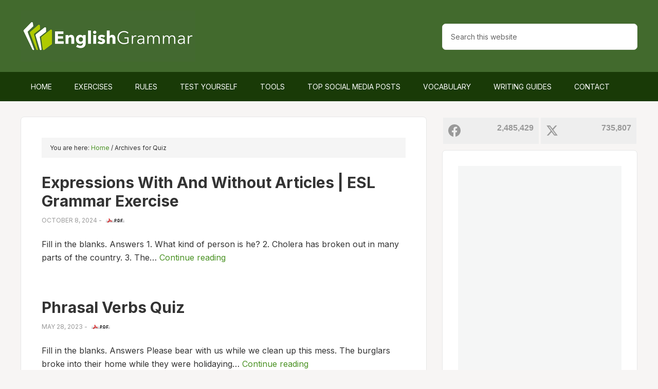

--- FILE ---
content_type: text/html; charset=UTF-8
request_url: https://www.englishgrammar.org/category/quiz/
body_size: 12628
content:
<!DOCTYPE html>
<html lang="en-US" prefix="og: http://ogp.me/ns#">
<head >
<meta charset="UTF-8" />
		<meta name="robots" content="noindex" />
		<meta name="viewport" content="width=device-width, initial-scale=1" />
<title>Quiz</title>
<meta name='robots' content='max-image-preview:large' />
			<script>
				// Allow detecting when fb api is loaded.
				function Deferred() {
					var self = this;
					this.promise = new Promise( function( resolve, reject ) {
						self.reject  = reject;
						self.resolve = resolve;
					});
				}
				window.fbLoaded = new Deferred();

				window.fbAsyncInit = function() {
					FB.init({
						appId            : '212754409225075',
						autoLogAppEvents : true,
						xfbml            : true,
						version          : 'v3.0'
					});

					window.fbLoaded.resolve();
				};

				(function(d, s, id){
					var js, fjs = d.getElementsByTagName(s)[0];
					if (d.getElementById(id)) {return;}
					js = d.createElement(s); js.id = id;
					js.src = "https://connect.facebook.net/en_US/sdk.js";
					fjs.parentNode.insertBefore(js, fjs);
				}(document, 'script', 'facebook-jssdk'));
			</script>
			
<!-- Easy Social Share Buttons for WordPress v.10.8 https://socialsharingplugin.com -->
<meta property="og:locale" content="en_US" />
<meta property="og:type" content="object" />
<meta property="og:title" content="Quiz" />
<meta property="og:url" content="https://www.englishgrammar.org/category/quiz/" />
<meta property="og:site_name" content="Home of English Grammar" />
<meta property="og:image" content="https://www.englishgrammar.org/wp-content/uploads/2024/06/english-grammar.png" />
<meta property="og:image:secure_url" content="https://www.englishgrammar.org/wp-content/uploads/2024/06/english-grammar.png" />
<!-- / Easy Social Share Buttons for WordPress -->
<meta name="twitter:card" content="summary_large_image" />
<meta name="twitter:site" content="GrammarUpdates" />
<meta name="twitter:domain" content="Home of English Grammar" />
<link rel='dns-prefetch' href='//ajax.googleapis.com' />
<link rel='dns-prefetch' href='//fonts.googleapis.com' />
<link rel='dns-prefetch' href='//maxcdn.bootstrapcdn.com' />
<link rel="alternate" type="application/rss+xml" title="Home of English Grammar &raquo; Feed" href="https://www.englishgrammar.org/feed/" />
<link rel="alternate" type="application/rss+xml" title="Home of English Grammar &raquo; Comments Feed" href="https://www.englishgrammar.org/comments/feed/" />
<link rel="alternate" type="application/rss+xml" title="Home of English Grammar &raquo; Quiz Category Feed" href="https://www.englishgrammar.org/category/quiz/feed/" />
<link rel="canonical" href="https://www.englishgrammar.org/category/quiz/" />
<style id='wp-img-auto-sizes-contain-inline-css' type='text/css'>
img:is([sizes=auto i],[sizes^="auto," i]){contain-intrinsic-size:3000px 1500px}
/*# sourceURL=wp-img-auto-sizes-contain-inline-css */
</style>

<link rel='stylesheet' id='outreach-pro-theme-css' href='https://www.englishgrammar.org/wp-content/themes/outreach-pro/style.css' type='text/css' media='all' />
<style id='classic-theme-styles-inline-css' type='text/css'>
/*! This file is auto-generated */
.wp-block-button__link{color:#fff;background-color:#32373c;border-radius:9999px;box-shadow:none;text-decoration:none;padding:calc(.667em + 2px) calc(1.333em + 2px);font-size:1.125em}.wp-block-file__button{background:#32373c;color:#fff;text-decoration:none}
/*# sourceURL=/wp-includes/css/classic-themes.min.css */
</style>
<link rel='stylesheet' id='animate-css' href='https://www.englishgrammar.org/wp-content/plugins/wp-quiz-pro/assets/frontend/css/animate.css' type='text/css' media='all' />
<link rel='stylesheet' id='wp-quiz-css' href='https://www.englishgrammar.org/wp-content/plugins/wp-quiz-pro/assets/frontend/css/wp-quiz.css' type='text/css' media='all' />
<link rel='stylesheet' id='dashicons-css' href='https://www.englishgrammar.org/wp-includes/css/dashicons.min.css' type='text/css' media='all' />
<style id="google-fonts-css" media="all">/* latin-ext */
@font-face {
  font-family: 'Lato';
  font-style: normal;
  font-weight: 400;
  font-display: swap;
  src: url(/fonts.gstatic.com/s/lato/v25/S6uyw4BMUTPHjxAwXiWtFCfQ7A.woff2) format('woff2');
  unicode-range: U+0100-02BA, U+02BD-02C5, U+02C7-02CC, U+02CE-02D7, U+02DD-02FF, U+0304, U+0308, U+0329, U+1D00-1DBF, U+1E00-1E9F, U+1EF2-1EFF, U+2020, U+20A0-20AB, U+20AD-20C0, U+2113, U+2C60-2C7F, U+A720-A7FF;
}
/* latin */
@font-face {
  font-family: 'Lato';
  font-style: normal;
  font-weight: 400;
  font-display: swap;
  src: url(/fonts.gstatic.com/s/lato/v25/S6uyw4BMUTPHjx4wXiWtFCc.woff2) format('woff2');
  unicode-range: U+0000-00FF, U+0131, U+0152-0153, U+02BB-02BC, U+02C6, U+02DA, U+02DC, U+0304, U+0308, U+0329, U+2000-206F, U+20AC, U+2122, U+2191, U+2193, U+2212, U+2215, U+FEFF, U+FFFD;
}
/* latin-ext */
@font-face {
  font-family: 'Lato';
  font-style: normal;
  font-weight: 700;
  font-display: swap;
  src: url(/fonts.gstatic.com/s/lato/v25/S6u9w4BMUTPHh6UVSwaPGQ3q5d0N7w.woff2) format('woff2');
  unicode-range: U+0100-02BA, U+02BD-02C5, U+02C7-02CC, U+02CE-02D7, U+02DD-02FF, U+0304, U+0308, U+0329, U+1D00-1DBF, U+1E00-1E9F, U+1EF2-1EFF, U+2020, U+20A0-20AB, U+20AD-20C0, U+2113, U+2C60-2C7F, U+A720-A7FF;
}
/* latin */
@font-face {
  font-family: 'Lato';
  font-style: normal;
  font-weight: 700;
  font-display: swap;
  src: url(/fonts.gstatic.com/s/lato/v25/S6u9w4BMUTPHh6UVSwiPGQ3q5d0.woff2) format('woff2');
  unicode-range: U+0000-00FF, U+0131, U+0152-0153, U+02BB-02BC, U+02C6, U+02DA, U+02DC, U+0304, U+0308, U+0329, U+2000-206F, U+20AC, U+2122, U+2191, U+2193, U+2212, U+2215, U+FEFF, U+FFFD;
}
</style>
<link rel='stylesheet' id='font-awesome-css' href='//maxcdn.bootstrapcdn.com/font-awesome/4.3.0/css/font-awesome.min.css' type='text/css' media='all' />
<link rel='stylesheet' id='dkpdf-frontend-css' href='https://www.englishgrammar.org/wp-content/plugins/dk-pdf/build/frontend-style.css' type='text/css' media='all' />
<script type="text/javascript" src="//ajax.googleapis.com/ajax/libs/jquery/3.7.1/jquery.min.js" id="jquery-js"></script>
<script type="text/javascript" src="https://www.englishgrammar.org/wp-content/themes/outreach-pro/js/responsive-menu.js" id="outreach-responsive-menu-js"></script>
<link rel="https://api.w.org/" href="https://www.englishgrammar.org/wp-json/" /><link rel="alternate" title="JSON" type="application/json" href="https://www.englishgrammar.org/wp-json/wp/v2/categories/1361" /><link rel="EditURI" type="application/rsd+xml" title="RSD" href="https://www.englishgrammar.org/xmlrpc.php?rsd" />
<link rel="icon" href="https://www.englishgrammar.org/favicon.ico" />
<link rel="next" href="https://www.englishgrammar.org/category/quiz/page/2/" />
<link rel="preconnect" href="https://fonts.googleapis.com">
<link rel="preconnect" href="https://fonts.gstatic.com" crossorigin>
<style id="" media="all">/* cyrillic-ext */
@font-face {
  font-family: 'Inter';
  font-style: normal;
  font-weight: 100 900;
  font-display: swap;
  src: url(/fonts.gstatic.com/s/inter/v20/UcC73FwrK3iLTeHuS_nVMrMxCp50SjIa2JL7W0Q5n-wU.woff2) format('woff2');
  unicode-range: U+0460-052F, U+1C80-1C8A, U+20B4, U+2DE0-2DFF, U+A640-A69F, U+FE2E-FE2F;
}
/* cyrillic */
@font-face {
  font-family: 'Inter';
  font-style: normal;
  font-weight: 100 900;
  font-display: swap;
  src: url(/fonts.gstatic.com/s/inter/v20/UcC73FwrK3iLTeHuS_nVMrMxCp50SjIa0ZL7W0Q5n-wU.woff2) format('woff2');
  unicode-range: U+0301, U+0400-045F, U+0490-0491, U+04B0-04B1, U+2116;
}
/* greek-ext */
@font-face {
  font-family: 'Inter';
  font-style: normal;
  font-weight: 100 900;
  font-display: swap;
  src: url(/fonts.gstatic.com/s/inter/v20/UcC73FwrK3iLTeHuS_nVMrMxCp50SjIa2ZL7W0Q5n-wU.woff2) format('woff2');
  unicode-range: U+1F00-1FFF;
}
/* greek */
@font-face {
  font-family: 'Inter';
  font-style: normal;
  font-weight: 100 900;
  font-display: swap;
  src: url(/fonts.gstatic.com/s/inter/v20/UcC73FwrK3iLTeHuS_nVMrMxCp50SjIa1pL7W0Q5n-wU.woff2) format('woff2');
  unicode-range: U+0370-0377, U+037A-037F, U+0384-038A, U+038C, U+038E-03A1, U+03A3-03FF;
}
/* vietnamese */
@font-face {
  font-family: 'Inter';
  font-style: normal;
  font-weight: 100 900;
  font-display: swap;
  src: url(/fonts.gstatic.com/s/inter/v20/UcC73FwrK3iLTeHuS_nVMrMxCp50SjIa2pL7W0Q5n-wU.woff2) format('woff2');
  unicode-range: U+0102-0103, U+0110-0111, U+0128-0129, U+0168-0169, U+01A0-01A1, U+01AF-01B0, U+0300-0301, U+0303-0304, U+0308-0309, U+0323, U+0329, U+1EA0-1EF9, U+20AB;
}
/* latin-ext */
@font-face {
  font-family: 'Inter';
  font-style: normal;
  font-weight: 100 900;
  font-display: swap;
  src: url(/fonts.gstatic.com/s/inter/v20/UcC73FwrK3iLTeHuS_nVMrMxCp50SjIa25L7W0Q5n-wU.woff2) format('woff2');
  unicode-range: U+0100-02BA, U+02BD-02C5, U+02C7-02CC, U+02CE-02D7, U+02DD-02FF, U+0304, U+0308, U+0329, U+1D00-1DBF, U+1E00-1E9F, U+1EF2-1EFF, U+2020, U+20A0-20AB, U+20AD-20C0, U+2113, U+2C60-2C7F, U+A720-A7FF;
}
/* latin */
@font-face {
  font-family: 'Inter';
  font-style: normal;
  font-weight: 100 900;
  font-display: swap;
  src: url(/fonts.gstatic.com/s/inter/v20/UcC73FwrK3iLTeHuS_nVMrMxCp50SjIa1ZL7W0Q5nw.woff2) format('woff2');
  unicode-range: U+0000-00FF, U+0131, U+0152-0153, U+02BB-02BC, U+02C6, U+02DA, U+02DC, U+0304, U+0308, U+0329, U+2000-206F, U+20AC, U+2122, U+2191, U+2193, U+2212, U+2215, U+FEFF, U+FFFD;
}
</style><style type="text/css">.site-title a { background: url(https://www.englishgrammar.org/wp-content/uploads/2021/10/cropped-logo-1.png) no-repeat !important; }</style>
<style type="text/css" id="tve_global_variables">:root{--tcb-background-author-image:url(https://www.englishgrammar.org/wp-content/plugins/thrive-quiz-builder/tcb/editor/css/images/author_image.png);--tcb-background-user-image:url();--tcb-background-featured-image-thumbnail:url(https://www.englishgrammar.org/wp-content/plugins/thrive-quiz-builder/tcb/editor/css/images/featured_image.png);}</style>
<script type="text/javascript">var essb_settings = {"ajax_url":"https:\/\/www.englishgrammar.org\/wp-admin\/admin-ajax.php","essb3_nonce":"1c3dc9c83a","essb3_plugin_url":"https:\/\/www.englishgrammar.org\/wp-content\/plugins\/easy-social-share-buttons3","essb3_stats":false,"essb3_ga":false,"essb3_ga_ntg":false,"blog_url":"https:\/\/www.englishgrammar.org\/","post_id":"18542"};var essb_buttons_exist = !!document.getElementsByClassName("essb_links"); if(essb_buttons_exist == true) { document.addEventListener("DOMContentLoaded", function(event) { var ESSB_CACHE_URL = "https://www.englishgrammar.org/category/quiz/"; if(ESSB_CACHE_URL.indexOf("?") > -1) { ESSB_CACHE_URL += "&essb_counter_cache=rebuild"; } else { ESSB_CACHE_URL += "?essb_counter_cache=rebuild"; }; var xhr = new XMLHttpRequest(); xhr.open("GET",ESSB_CACHE_URL,true); xhr.send(); });}</script><style type="text/css" id="custom-background-css">
body.custom-background { background-color: #f7f5f4; }
</style>
	<link rel="preload" href="https://www.englishgrammar.org/wp-content/easysocialsharebuttons-assets/compiled/2566c291e59e185c12a331fef1e235f3.css" as="style" onload="this.rel='stylesheet'"><style type="text/css" id="thrive-default-styles"></style>		<style type="text/css" id="wp-custom-css">
			.hp-top {
	display:none;
	float: left;
  margin: 14px auto;
	background:linear-gradient(rgb(235 154 78), rgb(231 126 50));
	border-radius:7px;
	cursor:pointer;
	color:#fff!important;
	padding:14px 31px;
	text-decoration:none;
}
.hp-top:hover {
	background:rgb(231 126 50);
}
@media screen and (max-width: 1180px) {
    .hp-top {
	display:inline-block;
    }
}		</style>
		<style id='global-styles-inline-css' type='text/css'>
:root{--wp--preset--aspect-ratio--square: 1;--wp--preset--aspect-ratio--4-3: 4/3;--wp--preset--aspect-ratio--3-4: 3/4;--wp--preset--aspect-ratio--3-2: 3/2;--wp--preset--aspect-ratio--2-3: 2/3;--wp--preset--aspect-ratio--16-9: 16/9;--wp--preset--aspect-ratio--9-16: 9/16;--wp--preset--color--black: #000000;--wp--preset--color--cyan-bluish-gray: #abb8c3;--wp--preset--color--white: #ffffff;--wp--preset--color--pale-pink: #f78da7;--wp--preset--color--vivid-red: #cf2e2e;--wp--preset--color--luminous-vivid-orange: #ff6900;--wp--preset--color--luminous-vivid-amber: #fcb900;--wp--preset--color--light-green-cyan: #7bdcb5;--wp--preset--color--vivid-green-cyan: #00d084;--wp--preset--color--pale-cyan-blue: #8ed1fc;--wp--preset--color--vivid-cyan-blue: #0693e3;--wp--preset--color--vivid-purple: #9b51e0;--wp--preset--gradient--vivid-cyan-blue-to-vivid-purple: linear-gradient(135deg,rgb(6,147,227) 0%,rgb(155,81,224) 100%);--wp--preset--gradient--light-green-cyan-to-vivid-green-cyan: linear-gradient(135deg,rgb(122,220,180) 0%,rgb(0,208,130) 100%);--wp--preset--gradient--luminous-vivid-amber-to-luminous-vivid-orange: linear-gradient(135deg,rgb(252,185,0) 0%,rgb(255,105,0) 100%);--wp--preset--gradient--luminous-vivid-orange-to-vivid-red: linear-gradient(135deg,rgb(255,105,0) 0%,rgb(207,46,46) 100%);--wp--preset--gradient--very-light-gray-to-cyan-bluish-gray: linear-gradient(135deg,rgb(238,238,238) 0%,rgb(169,184,195) 100%);--wp--preset--gradient--cool-to-warm-spectrum: linear-gradient(135deg,rgb(74,234,220) 0%,rgb(151,120,209) 20%,rgb(207,42,186) 40%,rgb(238,44,130) 60%,rgb(251,105,98) 80%,rgb(254,248,76) 100%);--wp--preset--gradient--blush-light-purple: linear-gradient(135deg,rgb(255,206,236) 0%,rgb(152,150,240) 100%);--wp--preset--gradient--blush-bordeaux: linear-gradient(135deg,rgb(254,205,165) 0%,rgb(254,45,45) 50%,rgb(107,0,62) 100%);--wp--preset--gradient--luminous-dusk: linear-gradient(135deg,rgb(255,203,112) 0%,rgb(199,81,192) 50%,rgb(65,88,208) 100%);--wp--preset--gradient--pale-ocean: linear-gradient(135deg,rgb(255,245,203) 0%,rgb(182,227,212) 50%,rgb(51,167,181) 100%);--wp--preset--gradient--electric-grass: linear-gradient(135deg,rgb(202,248,128) 0%,rgb(113,206,126) 100%);--wp--preset--gradient--midnight: linear-gradient(135deg,rgb(2,3,129) 0%,rgb(40,116,252) 100%);--wp--preset--font-size--small: 13px;--wp--preset--font-size--medium: 20px;--wp--preset--font-size--large: 36px;--wp--preset--font-size--x-large: 42px;--wp--preset--spacing--20: 0.44rem;--wp--preset--spacing--30: 0.67rem;--wp--preset--spacing--40: 1rem;--wp--preset--spacing--50: 1.5rem;--wp--preset--spacing--60: 2.25rem;--wp--preset--spacing--70: 3.38rem;--wp--preset--spacing--80: 5.06rem;--wp--preset--shadow--natural: 6px 6px 9px rgba(0, 0, 0, 0.2);--wp--preset--shadow--deep: 12px 12px 50px rgba(0, 0, 0, 0.4);--wp--preset--shadow--sharp: 6px 6px 0px rgba(0, 0, 0, 0.2);--wp--preset--shadow--outlined: 6px 6px 0px -3px rgb(255, 255, 255), 6px 6px rgb(0, 0, 0);--wp--preset--shadow--crisp: 6px 6px 0px rgb(0, 0, 0);}:where(.is-layout-flex){gap: 0.5em;}:where(.is-layout-grid){gap: 0.5em;}body .is-layout-flex{display: flex;}.is-layout-flex{flex-wrap: wrap;align-items: center;}.is-layout-flex > :is(*, div){margin: 0;}body .is-layout-grid{display: grid;}.is-layout-grid > :is(*, div){margin: 0;}:where(.wp-block-columns.is-layout-flex){gap: 2em;}:where(.wp-block-columns.is-layout-grid){gap: 2em;}:where(.wp-block-post-template.is-layout-flex){gap: 1.25em;}:where(.wp-block-post-template.is-layout-grid){gap: 1.25em;}.has-black-color{color: var(--wp--preset--color--black) !important;}.has-cyan-bluish-gray-color{color: var(--wp--preset--color--cyan-bluish-gray) !important;}.has-white-color{color: var(--wp--preset--color--white) !important;}.has-pale-pink-color{color: var(--wp--preset--color--pale-pink) !important;}.has-vivid-red-color{color: var(--wp--preset--color--vivid-red) !important;}.has-luminous-vivid-orange-color{color: var(--wp--preset--color--luminous-vivid-orange) !important;}.has-luminous-vivid-amber-color{color: var(--wp--preset--color--luminous-vivid-amber) !important;}.has-light-green-cyan-color{color: var(--wp--preset--color--light-green-cyan) !important;}.has-vivid-green-cyan-color{color: var(--wp--preset--color--vivid-green-cyan) !important;}.has-pale-cyan-blue-color{color: var(--wp--preset--color--pale-cyan-blue) !important;}.has-vivid-cyan-blue-color{color: var(--wp--preset--color--vivid-cyan-blue) !important;}.has-vivid-purple-color{color: var(--wp--preset--color--vivid-purple) !important;}.has-black-background-color{background-color: var(--wp--preset--color--black) !important;}.has-cyan-bluish-gray-background-color{background-color: var(--wp--preset--color--cyan-bluish-gray) !important;}.has-white-background-color{background-color: var(--wp--preset--color--white) !important;}.has-pale-pink-background-color{background-color: var(--wp--preset--color--pale-pink) !important;}.has-vivid-red-background-color{background-color: var(--wp--preset--color--vivid-red) !important;}.has-luminous-vivid-orange-background-color{background-color: var(--wp--preset--color--luminous-vivid-orange) !important;}.has-luminous-vivid-amber-background-color{background-color: var(--wp--preset--color--luminous-vivid-amber) !important;}.has-light-green-cyan-background-color{background-color: var(--wp--preset--color--light-green-cyan) !important;}.has-vivid-green-cyan-background-color{background-color: var(--wp--preset--color--vivid-green-cyan) !important;}.has-pale-cyan-blue-background-color{background-color: var(--wp--preset--color--pale-cyan-blue) !important;}.has-vivid-cyan-blue-background-color{background-color: var(--wp--preset--color--vivid-cyan-blue) !important;}.has-vivid-purple-background-color{background-color: var(--wp--preset--color--vivid-purple) !important;}.has-black-border-color{border-color: var(--wp--preset--color--black) !important;}.has-cyan-bluish-gray-border-color{border-color: var(--wp--preset--color--cyan-bluish-gray) !important;}.has-white-border-color{border-color: var(--wp--preset--color--white) !important;}.has-pale-pink-border-color{border-color: var(--wp--preset--color--pale-pink) !important;}.has-vivid-red-border-color{border-color: var(--wp--preset--color--vivid-red) !important;}.has-luminous-vivid-orange-border-color{border-color: var(--wp--preset--color--luminous-vivid-orange) !important;}.has-luminous-vivid-amber-border-color{border-color: var(--wp--preset--color--luminous-vivid-amber) !important;}.has-light-green-cyan-border-color{border-color: var(--wp--preset--color--light-green-cyan) !important;}.has-vivid-green-cyan-border-color{border-color: var(--wp--preset--color--vivid-green-cyan) !important;}.has-pale-cyan-blue-border-color{border-color: var(--wp--preset--color--pale-cyan-blue) !important;}.has-vivid-cyan-blue-border-color{border-color: var(--wp--preset--color--vivid-cyan-blue) !important;}.has-vivid-purple-border-color{border-color: var(--wp--preset--color--vivid-purple) !important;}.has-vivid-cyan-blue-to-vivid-purple-gradient-background{background: var(--wp--preset--gradient--vivid-cyan-blue-to-vivid-purple) !important;}.has-light-green-cyan-to-vivid-green-cyan-gradient-background{background: var(--wp--preset--gradient--light-green-cyan-to-vivid-green-cyan) !important;}.has-luminous-vivid-amber-to-luminous-vivid-orange-gradient-background{background: var(--wp--preset--gradient--luminous-vivid-amber-to-luminous-vivid-orange) !important;}.has-luminous-vivid-orange-to-vivid-red-gradient-background{background: var(--wp--preset--gradient--luminous-vivid-orange-to-vivid-red) !important;}.has-very-light-gray-to-cyan-bluish-gray-gradient-background{background: var(--wp--preset--gradient--very-light-gray-to-cyan-bluish-gray) !important;}.has-cool-to-warm-spectrum-gradient-background{background: var(--wp--preset--gradient--cool-to-warm-spectrum) !important;}.has-blush-light-purple-gradient-background{background: var(--wp--preset--gradient--blush-light-purple) !important;}.has-blush-bordeaux-gradient-background{background: var(--wp--preset--gradient--blush-bordeaux) !important;}.has-luminous-dusk-gradient-background{background: var(--wp--preset--gradient--luminous-dusk) !important;}.has-pale-ocean-gradient-background{background: var(--wp--preset--gradient--pale-ocean) !important;}.has-electric-grass-gradient-background{background: var(--wp--preset--gradient--electric-grass) !important;}.has-midnight-gradient-background{background: var(--wp--preset--gradient--midnight) !important;}.has-small-font-size{font-size: var(--wp--preset--font-size--small) !important;}.has-medium-font-size{font-size: var(--wp--preset--font-size--medium) !important;}.has-large-font-size{font-size: var(--wp--preset--font-size--large) !important;}.has-x-large-font-size{font-size: var(--wp--preset--font-size--x-large) !important;}
/*# sourceURL=global-styles-inline-css */
</style>
<link rel='stylesheet' id='tve_leads_forms-css' href='//www.englishgrammar.org/wp-content/plugins/thrive-leads/editor-layouts/css/frontend.css' type='text/css' media='all' />
</head>
<body class="archive category category-quiz category-1361 custom-background wp-theme-genesis wp-child-theme-outreach-pro custom-header header-image content-sidebar genesis-breadcrumbs-visible genesis-footer-widgets-hidden essb-10.8" itemscope itemtype="https://schema.org/WebPage"><div class="site-container"><header class="site-header" itemscope itemtype="https://schema.org/WPHeader"><div class="wrap"><div class="title-area"><p class="site-title" itemprop="headline"><a href="https://www.englishgrammar.org/">Home of English Grammar</a></p></div><div class="widget-area header-widget-area"><section id="custom_html-11" class="widget_text widget widget_custom_html"><div class="widget_text widget-wrap"><div class="textwidget custom-html-widget"><a href="#guide-download" class="hp-top">Grammar Guide</a></div></div></section>
<section id="search-3" class="widget widget_search"><div class="widget-wrap"><form class="search-form" method="get" action="https://www.englishgrammar.org/" role="search" itemprop="potentialAction" itemscope itemtype="https://schema.org/SearchAction"><input class="search-form-input" type="search" name="s" id="searchform-1" placeholder="Search this website" itemprop="query-input"><input class="search-form-submit" type="submit" value="Search"><meta content="https://www.englishgrammar.org/?s={s}" itemprop="target"></form></div></section>
</div></div></header><nav class="nav-primary" aria-label="Main" itemscope itemtype="https://schema.org/SiteNavigationElement"><div class="wrap"><ul id="menu-menu" class="menu genesis-nav-menu menu-primary"><li id="menu-item-2690" class="menu-item menu-item-type-custom menu-item-object-custom menu-item-home menu-item-2690"><a href="https://www.englishgrammar.org/" itemprop="url"><span itemprop="name">Home</span></a></li>
<li id="menu-item-17287" class="menu-item menu-item-type-post_type menu-item-object-page menu-item-17287"><a href="https://www.englishgrammar.org/exercises/" title="Online grammar exercises with the option to download" itemprop="url"><span itemprop="name">Exercises</span></a></li>
<li id="menu-item-2691" class="menu-item menu-item-type-post_type menu-item-object-page menu-item-2691"><a href="https://www.englishgrammar.org/rules/" title="An overview of English grammar rules with the option to download" itemprop="url"><span itemprop="name">Rules</span></a></li>
<li id="menu-item-17963" class="menu-item menu-item-type-post_type menu-item-object-page menu-item-17963"><a href="https://www.englishgrammar.org/test/" itemprop="url"><span itemprop="name">Test Yourself</span></a></li>
<li id="menu-item-3240" class="menu-item menu-item-type-post_type menu-item-object-page menu-item-has-children menu-item-3240"><a href="https://www.englishgrammar.org/tools/" title="A list of online tools useful for English learners and writers" itemprop="url"><span itemprop="name">Tools</span></a>
<ul class="sub-menu">
	<li id="menu-item-3219" class="menu-item menu-item-type-custom menu-item-object-custom menu-item-3219"><a target="_blank" href="https://www.grammarcheck.net/editor/" itemprop="url"><span itemprop="name">Grammar Checker</span></a></li>
	<li id="menu-item-3828" class="menu-item menu-item-type-post_type menu-item-object-page menu-item-3828"><a href="https://www.englishgrammar.org/wordcounter/" itemprop="url"><span itemprop="name">Word Counter</span></a></li>
</ul>
</li>
<li id="menu-item-18341" class="menu-item menu-item-type-post_type menu-item-object-page menu-item-18341"><a href="https://www.englishgrammar.org/popular-posts/" itemprop="url"><span itemprop="name">Top Social Media Posts</span></a></li>
<li id="menu-item-19562" class="menu-item menu-item-type-post_type menu-item-object-page menu-item-19562"><a href="https://www.englishgrammar.org/vocabulary/" itemprop="url"><span itemprop="name">Vocabulary</span></a></li>
<li id="menu-item-3793" class="menu-item menu-item-type-post_type menu-item-object-page menu-item-3793"><a href="https://www.englishgrammar.org/writing-guides/" itemprop="url"><span itemprop="name">Writing Guides</span></a></li>
<li id="menu-item-2695" class="menu-item menu-item-type-post_type menu-item-object-page menu-item-2695"><a href="https://www.englishgrammar.org/contact/" itemprop="url"><span itemprop="name">Contact</span></a></li>
</ul></div></nav><div class="site-inner"><div class="wrap"><div class="content-sidebar-wrap"><main class="content"><div class="breadcrumb" itemscope itemtype="https://schema.org/BreadcrumbList">You are here: <span class="breadcrumb-link-wrap" itemprop="itemListElement" itemscope itemtype="https://schema.org/ListItem"><a class="breadcrumb-link" href="https://www.englishgrammar.org/" itemprop="item"><span class="breadcrumb-link-text-wrap" itemprop="name">Home</span></a><meta itemprop="position" content="1"></span> <span aria-label="breadcrumb separator">/</span> Archives for Quiz</div><article class="post-18542 post type-post status-publish format-standard category-quiz entry" aria-label="Expressions With And Without Articles | ESL Grammar Exercise" itemscope itemtype="https://schema.org/CreativeWork"><header class="entry-header"><h2 class="entry-title" itemprop="headline"><a class="entry-title-link" rel="bookmark" href="https://www.englishgrammar.org/expressions-with-and-without-articles-esl-grammar-exercise/">Expressions With And Without Articles | ESL Grammar Exercise</a></h2>
<p class="entry-meta"><time class="entry-time" itemprop="datePublished" datetime="2024-10-08T09:17:53+00:00">October 8, 2024</time> - <a rel="nofollow" href="https://www.englishgrammar.org/expressions-with-and-without-articles-esl-grammar-exercise/?pdf=18542" title="Download Expressions With And Without Articles | ESL Grammar Exercise PDF"><img src="https://www.englishgrammar.org/images/pdf.gif" alt="pdf" style="border:none; margin-left:5px;" /></a></p></header><div class="entry-content" itemprop="text"><p>Fill in the blanks. Answers 1. What kind of person is he? 2. Cholera has broken out in many parts of the country. 3. The&hellip; <a class="more-link" href="https://www.englishgrammar.org/expressions-with-and-without-articles-esl-grammar-exercise/">Continue reading</a></p>
</div><footer class="entry-footer"></footer></article><article class="post-16288 post type-post status-publish format-standard category-quiz tag-phrasal-verbs entry" aria-label="Phrasal Verbs Quiz" itemscope itemtype="https://schema.org/CreativeWork"><header class="entry-header"><h2 class="entry-title" itemprop="headline"><a class="entry-title-link" rel="bookmark" href="https://www.englishgrammar.org/phrasal-verbs-quiz-2/">Phrasal Verbs Quiz</a></h2>
<p class="entry-meta"><time class="entry-time" itemprop="datePublished" datetime="2023-05-28T07:26:15+00:00">May 28, 2023</time> - <a rel="nofollow" href="https://www.englishgrammar.org/phrasal-verbs-quiz-2/?pdf=16288" title="Download Phrasal Verbs Quiz PDF"><img src="https://www.englishgrammar.org/images/pdf.gif" alt="pdf" style="border:none; margin-left:5px;" /></a></p></header><div class="entry-content" itemprop="text"><p>Fill in the blanks. Answers Please bear with us while we clean up this mess. The burglars broke into their home while they were holidaying&hellip; <a class="more-link" href="https://www.englishgrammar.org/phrasal-verbs-quiz-2/">Continue reading</a></p>
</div><footer class="entry-footer"></footer></article><article class="post-15028 post type-post status-publish format-standard category-quiz tag-prepositions entry" aria-label="Prepositions Exercise" itemscope itemtype="https://schema.org/CreativeWork"><header class="entry-header"><h2 class="entry-title" itemprop="headline"><a class="entry-title-link" rel="bookmark" href="https://www.englishgrammar.org/prepositions-exercise-73/">Prepositions Exercise</a></h2>
<p class="entry-meta"><time class="entry-time" itemprop="datePublished" datetime="2022-05-20T17:53:51+00:00">May 20, 2022</time> - <a rel="nofollow" href="https://www.englishgrammar.org/prepositions-exercise-73/?pdf=15028" title="Download Prepositions Exercise PDF"><img src="https://www.englishgrammar.org/images/pdf.gif" alt="pdf" style="border:none; margin-left:5px;" /></a></p></header><div class="entry-content" itemprop="text"><p>Fill in the blanks with an appropriate preposition. Answers We commenced work in the morning. He sat on the bench. I waited until / till&hellip; <a class="more-link" href="https://www.englishgrammar.org/prepositions-exercise-73/">Continue reading</a></p>
</div><footer class="entry-footer"></footer></article><article class="post-15025 post type-post status-publish format-standard category-quiz tag-conjunctions entry" aria-label="Conjunctions Exercise" itemscope itemtype="https://schema.org/CreativeWork"><header class="entry-header"><h2 class="entry-title" itemprop="headline"><a class="entry-title-link" rel="bookmark" href="https://www.englishgrammar.org/conjunctions-exercise-64/">Conjunctions Exercise</a></h2>
<p class="entry-meta"><time class="entry-time" itemprop="datePublished" datetime="2022-05-20T17:25:48+00:00">May 20, 2022</time> - <a rel="nofollow" href="https://www.englishgrammar.org/conjunctions-exercise-64/?pdf=15025" title="Download Conjunctions Exercise PDF"><img src="https://www.englishgrammar.org/images/pdf.gif" alt="pdf" style="border:none; margin-left:5px;" /></a></p></header><div class="entry-content" itemprop="text"><p>Fill in the blanks with an appropriate conjunction. Answers I feel that we are making a mistake. As soon as he delivered the message, the&hellip; <a class="more-link" href="https://www.englishgrammar.org/conjunctions-exercise-64/">Continue reading</a></p>
</div><footer class="entry-footer"></footer></article><article class="post-14678 post type-post status-publish format-standard category-quiz tag-determiners-quiz entry" aria-label="Determiners Quiz" itemscope itemtype="https://schema.org/CreativeWork"><header class="entry-header"><h2 class="entry-title" itemprop="headline"><a class="entry-title-link" rel="bookmark" href="https://www.englishgrammar.org/determiners-quiz/">Determiners Quiz</a></h2>
<p class="entry-meta"><time class="entry-time" itemprop="datePublished" datetime="2022-01-25T16:35:37+00:00">January 25, 2022</time> - <a rel="nofollow" href="https://www.englishgrammar.org/determiners-quiz/?pdf=14678" title="Download Determiners Quiz PDF"><img src="https://www.englishgrammar.org/images/pdf.gif" alt="pdf" style="border:none; margin-left:5px;" /></a></p></header><div class="entry-content" itemprop="text"><p>Fill in the blanks with an appropriate determiner. Answers I could answer only a few questions. We haven’t got much money. He doesn’t have much&hellip; <a class="more-link" href="https://www.englishgrammar.org/determiners-quiz/">Continue reading</a></p>
</div><footer class="entry-footer"></footer></article><div class="archive-pagination pagination"><ul><li class="active" ><a href="https://www.englishgrammar.org/category/quiz/" aria-current="page">1</a></li>
<li><a href="https://www.englishgrammar.org/category/quiz/page/2/">2</a></li>
<li><a href="https://www.englishgrammar.org/category/quiz/page/3/">3</a></li>
<li class="pagination-omission">&#x02026;</li> 
<li><a href="https://www.englishgrammar.org/category/quiz/page/13/">13</a></li>
<li class="pagination-next"><a href="https://www.englishgrammar.org/category/quiz/page/2/" >Next Page &#x000BB;</a></li>
</ul></div>
</main><aside class="sidebar sidebar-primary widget-area" role="complementary" aria-label="Primary Sidebar" itemscope itemtype="https://schema.org/WPSideBar"><div class="essb-fc-root"><div class="essb-social-followers-variables essb-fc-grid essb-followers essb-fc-template-tinylight essb-fc-columns-2"><div class="essb-fc-block essb-fc-network-facebook essb-fc-tiny-block essb-fc-bg-light"><div class="essb-fc-block-icon"><i><svg class="essb-svg-icon essb-svg-icon-facebook" aria-hidden="true" role="img" focusable="false" xmlns="http://www.w3.org/2000/svg" width="16" height="16" viewBox="0 0 16 16"><path d="M16 8.049c0-4.446-3.582-8.05-8-8.05C3.58 0-.002 3.603-.002 8.05c0 4.017 2.926 7.347 6.75 7.951v-5.625h-2.03V8.05H6.75V6.275c0-2.017 1.195-3.131 3.022-3.131.876 0 1.791.157 1.791.157v1.98h-1.009c-.993 0-1.303.621-1.303 1.258v1.51h2.218l-.354 2.326H9.25V16c3.824-.604 6.75-3.934 6.75-7.951"></path></svg></i></div><div class="essb-fc-block-details"><span class="essb-fc-count">2,485,429</span><span class="essb-fc-text">&nbsp;</span></div><a href="https://www.facebook.com/GrammarUpdates"  target="_blank"><label>Facebook</label></a></div><div class="essb-fc-block essb-fc-network-twitter-x essb-fc-tiny-block essb-fc-bg-light"><div class="essb-fc-block-icon"><i><svg class="essb-svg-icon essb-svg-icon-twitter_x" aria-hidden="true" role="img" focusable="false" viewBox="0 0 24 24"><path d="M18.244 2.25h3.308l-7.227 8.26 8.502 11.24H16.17l-5.214-6.817L4.99 21.75H1.68l7.73-8.835L1.254 2.25H8.08l4.713 6.231zm-1.161 17.52h1.833L7.084 4.126H5.117z"></path></svg></i></div><div class="essb-fc-block-details"><span class="essb-fc-count">735,807</span><span class="essb-fc-text">&nbsp;</span></div><a href="https://www.twitter.com/GrammarUpdates"  target="_blank"><label>X (formerly Twitter)</label></a></div></div></div><section id="custom_html-13" class="widget_text widget widget_custom_html"><div class="widget_text widget-wrap"><div class="textwidget custom-html-widget"><div id="guide-download"><span style="--tl-form-height-m:488px;--tl-form-height-t:423px;--tl-form-height-d:423px;" class="tl-placeholder-f-type-shortcode_17296 tl-preload-form"><span></span></span></div></div></div></section>
<section id="custom_html-4" class="widget_text widget widget_custom_html"><div class="widget_text widget-wrap"><h4 class="widget-title widgettitle">Grammar Checker</h4>
<div class="textwidget custom-html-widget"><div style="text-align:center;"><a href="https://www.grammarcheck.net/editor/" target="_blank"><img src="https://www.englishgrammar.org/images/check.gif" alt="GrammarCheck.net - Try online" class="resize" style="width:100%; max-width:320px;"/></a></div>
<div style="text-align:center;font-size:13px;">Hint &#8594; Bookmark GrammarCheck for future use.</div></div></div></section>

		<section id="recent-posts-4" class="widget widget_recent_entries"><div class="widget-wrap">
		<h4 class="widget-title widgettitle">Latest Exercises</h4>

		<ul>
											<li>
					<a href="https://www.englishgrammar.org/modal-and-semi-modal-verbs-exercise-for-class-9/">Modal And Semi-Modal Verbs Exercise For Class 9</a>
											<span class="post-date">January 12, 2026</span>
									</li>
											<li>
					<a href="https://www.englishgrammar.org/have-to-must-need/">Have To, Must, Need</a>
											<span class="post-date">January 10, 2026</span>
									</li>
											<li>
					<a href="https://www.englishgrammar.org/talking-about-change/">Talking About Change</a>
											<span class="post-date">January 9, 2026</span>
									</li>
											<li>
					<a href="https://www.englishgrammar.org/modal-verbs-exercise-for-class-10/">Modal Verbs Exercise for Class 10</a>
											<span class="post-date">January 7, 2026</span>
									</li>
											<li>
					<a href="https://www.englishgrammar.org/something-anything-someone-anyone/">Something, Anything, Someone, Anyone</a>
											<span class="post-date">January 4, 2026</span>
									</li>
											<li>
					<a href="https://www.englishgrammar.org/determiners-exercise-for-esl-students-3/">Determiners Exercise for ESL Students</a>
											<span class="post-date">January 3, 2026</span>
									</li>
											<li>
					<a href="https://www.englishgrammar.org/gap-filling-determiners-exercise-2/">Gap Filling Determiners Exercise</a>
											<span class="post-date">January 2, 2026</span>
									</li>
											<li>
					<a href="https://www.englishgrammar.org/finite-and-non-finite-verbs-exercise-for-class-8/">Finite And Non-finite Verbs Exercise for Class 8</a>
											<span class="post-date">December 31, 2025</span>
									</li>
											<li>
					<a href="https://www.englishgrammar.org/intermediate-level-grammar-exercise-for-esl-students/">Intermediate Level Grammar Exercise for ESL Students</a>
											<span class="post-date">December 28, 2025</span>
									</li>
					</ul>

		</div></section>
</aside></div></div></div><footer class="site-footer" itemscope itemtype="https://schema.org/WPFooter"><div class="wrap"><div class="creds"><p>Copyright &copy; 2026 &middot; <a href="https://www.englishgrammar.org/">EnglishGrammar.org</a><br /><a href="https://www.englishgrammar.org/disclaimer.html">Disclaimer</a> &middot; <a href="https://www.englishgrammar.org/privacy-policy.html">Privacy Policy</a> &middot; <a href="https://www.englishgrammar.org/sitemap.xml">Sitemap</a></p></div><p></p></div></footer></div><script type="speculationrules">
{"prefetch":[{"source":"document","where":{"and":[{"href_matches":"/*"},{"not":{"href_matches":["/wp-*.php","/wp-admin/*","/wp-content/uploads/*","/wp-content/*","/wp-content/plugins/*","/wp-content/themes/outreach-pro/*","/wp-content/themes/genesis/*","/*\\?(.+)"]}},{"not":{"selector_matches":"a[rel~=\"nofollow\"]"}},{"not":{"selector_matches":".no-prefetch, .no-prefetch a"}}]},"eagerness":"conservative"}]}
</script>
<script async src="https://www.googletagmanager.com/gtag/js?id=G-P76ED49951"></script>
<script>
  window.dataLayer = window.dataLayer || [];
  function gtag(){dataLayer.push(arguments);}
  gtag('js', new Date());

  gtag('config', 'G-P76ED49951');
</script><script type='text/javascript'>( $ => {
	/**
	 * Displays toast message from storage, it is used when the user is redirected after login
	 */
	if ( window.sessionStorage ) {
		$( window ).on( 'tcb_after_dom_ready', () => {
			const message = sessionStorage.getItem( 'tcb_toast_message' );

			if ( message ) {
				tcbToast( sessionStorage.getItem( 'tcb_toast_message' ), false );
				sessionStorage.removeItem( 'tcb_toast_message' );
			}
		} );
	}

	/**
	 * Displays toast message
	 *
	 * @param {string}   message  - message to display
	 * @param {Boolean}  error    - whether the message is an error or not
	 * @param {Function} callback - callback function to be called after the message is closed
	 */
	function tcbToast( message, error, callback ) {
		/* Also allow "message" objects */
		if ( typeof message !== 'string' ) {
			message = message.message || message.error || message.success;
		}
		if ( ! error ) {
			error = false;
		}
		TCB_Front.notificationElement.toggle( message, error ? 'error' : 'success', callback );
	}
} )( typeof ThriveGlobal === 'undefined' ? jQuery : ThriveGlobal.$j );
</script><style type="text/css" id="tve_notification_styles"></style>
<div class="tvd-toast tve-fe-message" style="display: none">
	<div class="tve-toast-message tve-success-message">
		<div class="tve-toast-icon-container">
			<span class="tve_tick thrv-svg-icon"></span>
		</div>
		<div class="tve-toast-message-container"></div>
	</div>
</div><script type="text/javascript">var tcb_current_post_lists=JSON.parse('[]'); var tcb_post_lists=tcb_post_lists?[...tcb_post_lists,...tcb_current_post_lists]:tcb_current_post_lists;</script><script type="text/javascript" src="https://www.englishgrammar.org/wp-content/plugins/dk-pdf/build/frontend.js" id="dkpdf-frontend-js"></script>
<script type="text/javascript" id="tve-dash-frontend-js-extra">
/* <![CDATA[ */
var tve_dash_front = {"ajaxurl":"https://www.englishgrammar.org/wp-admin/admin-ajax.php","force_ajax_send":"1","is_crawler":"","recaptcha":{"api":"recaptcha","site_key":"6LdkmIEUAAAAALhcU5e9KcAMjb3JLiXGmXh75KSs","action":"tve_dash_api_handle_save"},"turnstile":{"connection":null,"site_key":"0x4AAAAAAA1JDj4Jc4hSGpfq","api_token":"0.[base64].fKQ5D-UzCUJqnAyQhh-Xzw.729b3295c02aaf39f2170c6c3d29193dd75bf84af494b888db073e4b46562f87","theme":"auto","language":"auto","appearance":"always","size":"normal"},"post_id":"18542"};
//# sourceURL=tve-dash-frontend-js-extra
/* ]]> */
</script>
<script type="text/javascript" src="https://www.englishgrammar.org/wp-content/plugins/thrive-quiz-builder/thrive-dashboard/js/dist/frontend.min.js" id="tve-dash-frontend-js"></script>
<script type="text/javascript" src="https://www.englishgrammar.org/wp-includes/js/jquery/ui/core.min.js" id="jquery-ui-core-js"></script>
<script type="text/javascript" src="https://www.englishgrammar.org/wp-includes/js/jquery/ui/menu.min.js" id="jquery-ui-menu-js"></script>
<script type="text/javascript" src="https://www.englishgrammar.org/wp-includes/js/dist/dom-ready.min.js" id="wp-dom-ready-js"></script>
<script type="text/javascript" src="https://www.englishgrammar.org/wp-includes/js/dist/hooks.min.js" id="wp-hooks-js"></script>
<script type="text/javascript" src="https://www.englishgrammar.org/wp-includes/js/dist/i18n.min.js" id="wp-i18n-js"></script>
<script type="text/javascript" id="wp-i18n-js-after">
/* <![CDATA[ */
wp.i18n.setLocaleData( { 'text direction\u0004ltr': [ 'ltr' ] } );
//# sourceURL=wp-i18n-js-after
/* ]]> */
</script>
<script type="text/javascript" src="https://www.englishgrammar.org/wp-includes/js/dist/a11y.min.js" id="wp-a11y-js"></script>
<script type="text/javascript" src="https://www.englishgrammar.org/wp-includes/js/jquery/ui/autocomplete.min.js" id="jquery-ui-autocomplete-js"></script>
<script type="text/javascript" src="https://www.englishgrammar.org/wp-includes/js/imagesloaded.min.js" id="imagesloaded-js"></script>
<script type="text/javascript" src="https://www.englishgrammar.org/wp-includes/js/masonry.min.js" id="masonry-js"></script>
<script type="text/javascript" src="https://www.englishgrammar.org/wp-includes/js/jquery/jquery.masonry.min.js" id="jquery-masonry-js"></script>
<script type="text/javascript" id="tve_frontend-js-extra">
/* <![CDATA[ */
var tve_frontend_options = {"is_editor_page":"","page_events":[],"is_single":"0","ajaxurl":"https://www.englishgrammar.org/wp-admin/admin-ajax.php","social_fb_app_id":"","dash_url":"https://www.englishgrammar.org/wp-content/plugins/thrive-quiz-builder/thrive-dashboard","translations":{"Copy":"Copy"},"user_profile_nonce":"07673130c3","ip":"18.116.201.103","current_user":[],"post_request_data":[],"conditional_display":{"is_tooltip_dismissed":false}};
//# sourceURL=tve_frontend-js-extra
/* ]]> */
</script>
<script type="text/javascript" src="https://www.englishgrammar.org/wp-content/plugins/thrive-quiz-builder/tcb/editor/js/dist/modules/general.min.js" id="tve_frontend-js"></script>
<script type="text/javascript" src="//www.englishgrammar.org/wp-content/plugins/thrive-leads/js/frontend.min.js" id="tve_leads_frontend-js"></script>
<script type="text/javascript">/*<![CDATA[*/if ( !window.TL_Const ) {var TL_Const={"shortcode_ids":["17296"],"security":"b6addc6f55","ajax_url":"https:\/\/www.englishgrammar.org\/wp-admin\/admin-ajax.php","action_conversion":"tve_leads_ajax_conversion","action_impression":"tve_leads_ajax_impression","custom_post_data":[],"current_screen":{"screen_type":6,"screen_id":0},"ignored_fields":["email","_captcha_size","_captcha_theme","_captcha_type","_submit_option","_use_captcha","g-recaptcha-response","__tcb_lg_fc","__tcb_lg_msg","_state","_form_type","_error_message_option","_back_url","_submit_option","url","_asset_group","_asset_option","mailchimp_optin","tcb_token","tve_labels","tve_mapping","_api_custom_fields","_sendParams","_autofill"],"ajax_load":1};} else { window.TL_Front && TL_Front.extendConst && TL_Front.extendConst({"shortcode_ids":["17296"],"security":"b6addc6f55","ajax_url":"https:\/\/www.englishgrammar.org\/wp-admin\/admin-ajax.php","action_conversion":"tve_leads_ajax_conversion","action_impression":"tve_leads_ajax_impression","custom_post_data":[],"current_screen":{"screen_type":6,"screen_id":0},"ignored_fields":["email","_captcha_size","_captcha_theme","_captcha_type","_submit_option","_use_captcha","g-recaptcha-response","__tcb_lg_fc","__tcb_lg_msg","_state","_form_type","_error_message_option","_back_url","_submit_option","url","_asset_group","_asset_option","mailchimp_optin","tcb_token","tve_labels","tve_mapping","_api_custom_fields","_sendParams","_autofill"],"ajax_load":1})} /*]]> */</script><div class="essb-copylink-shadow"><div class="essb-copylink-window"><div class="essb-copylink-window-header"> <span>&nbsp;</span> <a href="#" class="essb-copylink-window-close"><svg style="width: 24px; height: 24px; padding: 5px;" height="32" viewBox="0 0 32 32" width="32" version="1.1" xmlns="http://www.w3.org/2000/svg"><path d="M32,25.7c0,0.7-0.3,1.3-0.8,1.8l-3.7,3.7c-0.5,0.5-1.1,0.8-1.9,0.8c-0.7,0-1.3-0.3-1.8-0.8L16,23.3l-7.9,7.9C7.6,31.7,7,32,6.3,32c-0.8,0-1.4-0.3-1.9-0.8l-3.7-3.7C0.3,27.1,0,26.4,0,25.7c0-0.8,0.3-1.3,0.8-1.9L8.7,16L0.8,8C0.3,7.6,0,6.9,0,6.3c0-0.8,0.3-1.3,0.8-1.9l3.7-3.6C4.9,0.2,5.6,0,6.3,0C7,0,7.6,0.2,8.1,0.8L16,8.7l7.9-7.9C24.4,0.2,25,0,25.7,0c0.8,0,1.4,0.2,1.9,0.8l3.7,3.6C31.7,4.9,32,5.5,32,6.3c0,0.7-0.3,1.3-0.8,1.8L23.3,16l7.9,7.9C31.7,24.4,32,25,32,25.7z"/></svg></a> </div><div class="essb-copylink-window-content"><div class="essb_copy_internal" style="display: flex; align-items: center;"><div style="width: calc(100% - 50px); padding: 5px;"><input type="text" id="essb_copy_link_field" style="width: 100%;padding: 5px 10px;font-size: 15px;background: #f5f6f7;border: 1px solid #ccc;font-family: -apple-system,BlinkMacSystemFont,"Segoe UI",Roboto,Oxygen-Sans,Ubuntu,Cantarell,\"Helvetica Neue\",sans-serif;" /></div><div style="width:50px;text-align: center;"><a href="#" class="essb-copy-link" title="Press to copy the link" style="color:#5867dd;background:#fff;padding:10px;text-decoration: none;"><svg style="width: 24px; height: 24px; fill: currentColor;" class="essb-svg-icon" aria-hidden="true" role="img" focusable="false" width="32" height="32" viewBox="0 0 32 32" xmlns="http://www.w3.org/2000/svg"><path d="M25.313 28v-18.688h-14.625v18.688h14.625zM25.313 6.688c1.438 0 2.688 1.188 2.688 2.625v18.688c0 1.438-1.25 2.688-2.688 2.688h-14.625c-1.438 0-2.688-1.25-2.688-2.688v-18.688c0-1.438 1.25-2.625 2.688-2.625h14.625zM21.313 1.313v2.688h-16v18.688h-2.625v-18.688c0-1.438 1.188-2.688 2.625-2.688h16z"></path></svg></a></div></div><div class="essb-copy-message" style="font-size: 13px; font-family: -apple-system,BlinkMacSystemFont,\"Segoe UI\",Roboto,Oxygen-Sans,Ubuntu,Cantarell,\"Helvetica Neue\",sans-serif;"></div></div></div></div><link rel="preload" href="https://www.englishgrammar.org/wp-content/easysocialsharebuttons-assets/compiled/2566c291e59e185c12a331fef1e235f3.css" as="style" onload="this.rel='stylesheet'"><script type='text/javascript' src='https://www.englishgrammar.org/wp-content/easysocialsharebuttons-assets/compiled/2566c291e59e185c12a331fef1e235f3.js' async></script></body></html>


<!-- Page uncached by LiteSpeed Cache 7.7 on 2026-01-13 06:07:23 -->

--- FILE ---
content_type: text/html; charset=UTF-8
request_url: https://www.englishgrammar.org/category/quiz/?essb_counter_cache=rebuild
body_size: -344
content:
{"total":3,"facebook":"","twitter":"2","linkedin":"","mail":"1"}